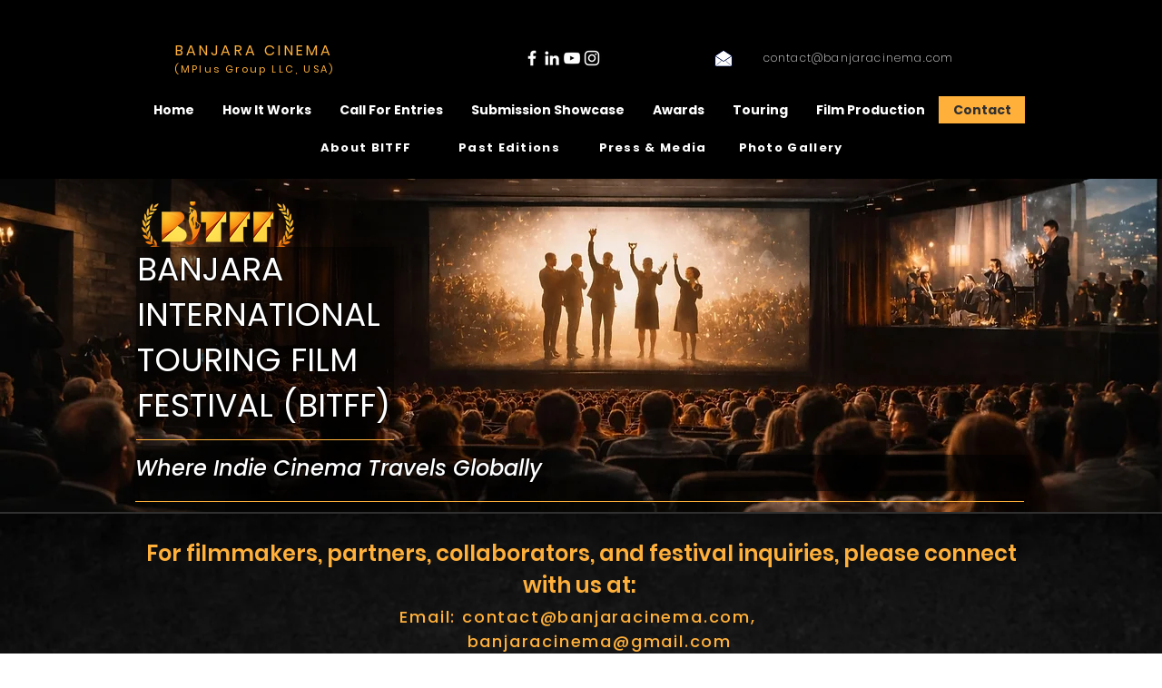

--- FILE ---
content_type: text/html; charset=utf-8
request_url: https://www.google.com/recaptcha/api2/aframe
body_size: 267
content:
<!DOCTYPE HTML><html><head><meta http-equiv="content-type" content="text/html; charset=UTF-8"></head><body><script nonce="md7_OO4EZyxScpu99A1LGw">/** Anti-fraud and anti-abuse applications only. See google.com/recaptcha */ try{var clients={'sodar':'https://pagead2.googlesyndication.com/pagead/sodar?'};window.addEventListener("message",function(a){try{if(a.source===window.parent){var b=JSON.parse(a.data);var c=clients[b['id']];if(c){var d=document.createElement('img');d.src=c+b['params']+'&rc='+(localStorage.getItem("rc::a")?sessionStorage.getItem("rc::b"):"");window.document.body.appendChild(d);sessionStorage.setItem("rc::e",parseInt(sessionStorage.getItem("rc::e")||0)+1);localStorage.setItem("rc::h",'1769180325844');}}}catch(b){}});window.parent.postMessage("_grecaptcha_ready", "*");}catch(b){}</script></body></html>